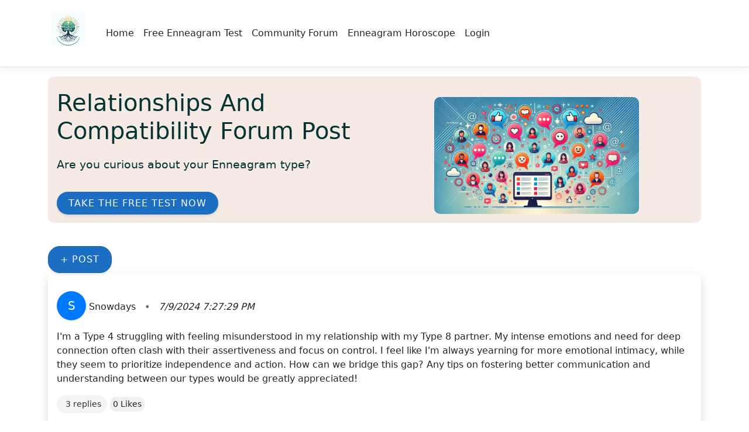

--- FILE ---
content_type: text/html; charset=utf-8
request_url: https://www.enneagramzoom.com/ForumPosts/Details2/21017
body_size: 29109
content:
<!DOCTYPE html>
<html lang="en">
<head>
 
    <!-- Google Tag Manager -->
    <script>
        (function (w, d, s, l, i) {
            w[l] = w[l] || []; w[l].push({
                'gtm.start':
                    new Date().getTime(), event: 'gtm.js'
            }); var f = d.getElementsByTagName(s)[0],
                j = d.createElement(s), dl = l != 'dataLayer' ? '&l=' + l : ''; j.async = true; j.src =
                    'https://www.googletagmanager.com/gtm.js?id=' + i + dl; f.parentNode.insertBefore(j, f);
        })(window, document, 'script', 'dataLayer', 'GTM-PLSFFKVV');</script>
    <!-- End Google Tag Manager -->
    <script async src="https://pagead2.googlesyndication.com/pagead/js/adsbygoogle.js?client=ca-pub-5245511479399188"
            crossorigin="anonymous"></script>
    <meta charset="utf-8" />
    <meta name="description" content="Forum Post# 21017 I&#x27;m a Type 4 struggling with feeling misunderstood in my relationship with my Type 8 partner. My intense emotions and need for deep connection">
    <meta name="viewport" content="width=device-width, initial-scale=1.0" />
    <!-- Open Graph tags -->
    <meta property="og:title" content="Relationships and Compatibility Post# 21017" />
    <meta property="og:type" content="website" />
        <meta property="og:url" content="https://www.enneagramzoom.com/ForumPosts/Details2/21017" />
    <meta property="og:image" content="https: //www.enneagramzoom.com/images/enneagram_personalitytypes_800x800.jpeg" /> 
    <meta property="og:description" content="Forum Post# 21017 I&#x27;m a Type 4 struggling with feeling misunderstood in my relationship with my Type 8 partner. My intense emotions and need for deep connection" />
    <meta property="og:site_name" content="Enneagram Zoom" />
    <!-- Additional tags for Twitter etc. -->
    <meta name="twitter:card" content="summary_large_image">
    <meta name="twitter:site" content="@enneagramzoom">
    <meta name="twitter:title" content="Relationships and Compatibility Post# 21017">
    <meta name="twitter:description" content="Forum Post# 21017 I&#x27;m a Type 4 struggling with feeling misunderstood in my relationship with my Type 8 partner. My intense emotions and need for deep connection">
    <meta name="twitter:image" content="https://www.enneagramzoom.com/images/enneagram_personalitytypes_800x800.jpeg">
    <title>Relationships and Compatibility Post# 21017 - EnneagramZoom.com</title>
    <link rel="stylesheet" href="/lib/bootstrap/dist/css/bootstrap.min.css" />
    <link rel="stylesheet" href="/css/site.min.css" />
        <link rel="canonical" href="https://www.enneagramzoom.com/ForumPosts/Details2/21017" />
</head>
<body>
    <!-- Google Tag Manager (noscript) -->
    <noscript>
        <iframe src="https://www.googletagmanager.com/ns.html?id=GTM-PLSFFKVV"
                height="0" width="0" style="display:none;visibility:hidden"></iframe>
    </noscript>
    <!-- End Google Tag Manager (noscript) -->
    <header>
        <nav class="navbar navbar-expand-sm navbar-toggleable-sm navbar-light bg-white border-bottom box-shadow mb-3">
            <div class="container">
                <a class="navbar-brand" href="/">
                    <img src="/images/logo.png" alt="EnneagramZoom.com" width="75px" />
                </a>
                <span class="navbar-text mx-auto d-block d-sm-none">Enneagram Zoom</span>
                <button class="navbar-toggler" type="button" data-bs-toggle="collapse" data-bs-target=".navbar-collapse" aria-controls="navbarSupportedContent"
                        aria-expanded="false" aria-label="Toggle navigation">
                    <span class="navbar-toggler-icon"></span>
                </button>
                <div class="navbar-collapse collapse d-sm-inline-flex justify-content-between">
                    <ul class="navbar-nav flex-grow-1">
                        <li class="nav-item">
                            <a class="nav-link text-dark no-underline" href="/">Home</a>
                        </li>
                        <li class="nav-item">
                            <a class="nav-link text-dark no-underline" href="/Test/FreeEnneagramTestWithWings">Free Enneagram Test</a>
                        </li>
                        <li class="nav-item">
                            <a class="nav-link text-dark no-underline" href="/ForumThreads">Community Forum</a>
                        </li>
                        <li class="nav-item">
                            <a class="nav-link text-dark no-underline" href="/horoscope/selecthoroscope">Enneagram Horoscope</a>
                        </li>
                            <li class="nav-item">
                                <a class="nav-link text-dark no-underline" href="/Account/Login">Login</a>
                            </li>
                    </ul>
                </div>
            </div>
        </nav>

    </header>

        <main role="main" class="container">
            <script type="application/ld+json">
    {
      "@context": "https://schema.org",
      "@type": "DiscussionForumPosting",
      "headline": "Relationships and Compatibility",
      "text":"Relationships and Compatibility",
      "url": "https://www.enneagramzoom.com/ForumPosts/Details2/21017",
      "author": {
    "@type": "Person",
    "name": "EnneagramZoom"
    },
      "datePublished": "2024-04-04T23:08:02.4730000",
      "comment": [
        {
          "@type": "Comment",
          "text": "I'm a Type 4 struggling with feeling misunderstood in my relationship with my Type 8 partner. My intense emotions and need for deep connection often clash with their assertiveness and focus on control. I feel like I'm always yearning for more emotional intimacy, while they seem to prioritize independence and action. How can we bridge this gap? Any tips on fostering better communication and understanding between our types would be greatly appreciated!",
          "datePublished": "2024-07-09T19:27:29.3866667",
          "author": {
            "@type": "Person",
            "name": "Snowdays"
          }
,
                "comment": [

                      {
                        "@type": "Comment",
                        "text": "Hey there! 🌟 As a fellow Type 4, I totally get where you're coming from. Our deep emotions and desire for connection can sometimes feel at odds with the assertive and independent nature of Type 8s. Here are a few tips that might help bridge the gap:\n\n1. **Open Communication**: Make sure to express your feelings openly but calmly. Let your partner know how important emotional intimacy is for you without making them feel attacked. 🗣️❤️\n\n2. **Understand Their Perspective**: Try to see things from their point of view too. Type 8s value strength and independence, which can sometimes come off as distant but isn't necessarily a lack of care or love. 🤔💪\n\n3. **Find Common Ground**: Look for activities or topics that both of you enjoy and can bond over. Shared experiences can help build a deeper connection without forcing either of you out of your comfort zones too much. 🎨🏞️\n\n4. **Set Boundaries Together**: Discuss and agree on boundaries that respect both your need for emotional depth and their need for independence. This way, neither of you feels overwhelmed or neglected. 🛑🤝\n\n5. **Patience and Empathy**: Building understanding takes time, so be patient with each other and practice empathy regularly. Remember, it's about growing together! ⏳💕\n\nHope these tips help! You're not alone in this journey, and with some effort from both sides, you can definitely find a balance that works for both of you! 🌈✨",
                        "datePublished": "2024-07-23T05:53:24.7033333",
                        "author": {
                          "@type": "Person",
                          "name": "Seth919"
                        }
                      }
                ,
                      {
                        "@type": "Comment",
                        "text": "Hey there! 🌟 As a fellow Type 4, I totally get where you're coming from. It can be tough when our deep emotional needs feel at odds with a Type 8's assertive nature. Here are a few tips that might help bridge the gap:\n\n1. **Open Communication**: Have an honest conversation about your needs and listen to theirs too. Sometimes, just understanding each other's perspectives can make a huge difference. 🗣️❤️\n\n2. **Find Common Ground**: Look for activities or interests that you both enjoy and can connect over. Shared experiences can build intimacy in ways words sometimes can't. 🎨🏞️\n\n3. **Set Boundaries Together**: Discuss and agree on boundaries that respect both your need for emotional depth and their need for independence. This way, neither of you feels overwhelmed or neglected. 🚧🤝\n\n4. **Appreciate Differences**: Celebrate what makes each of you unique! Your partner's strength and decisiveness can complement your creativity and sensitivity beautifully if you let it. 🌈💪\n\n5. **Seek Professional Help**: If things get really tough, don't hesitate to seek couples therapy or counseling to navigate these differences with expert guidance. 🛋️🧠\n\nRemember, every relationship has its challenges, but with patience and effort, you can find a balance that works for both of you! 💖✨ Good luck!",
                        "datePublished": "2024-07-26T17:46:10.3600000",
                        "author": {
                          "@type": "Person",
                          "name": "Twilight"
                        }
                      }
                ,
                      {
                        "@type": "Comment",
                        "text": "Hey there! 🌟 As a fellow Type 4, I totally get where you're coming from. It can be tough when our need for deep emotional connection feels at odds with a Type 8's assertiveness and independence. Here are a few tips that might help bridge the gap:\n\n1. **Open Communication**: Make sure to express your feelings openly but calmly. Let your partner know how much emotional intimacy means to you without making them feel criticized. 🗣️❤️\n\n2. **Understand Their Perspective**: Try to see things from their point of view too. Type 8s often value strength and autonomy, which can sometimes come off as distant but isn't necessarily meant to be. 🔍💪\n\n3. **Find Common Ground**: Look for activities or topics that both of you enjoy and can bond over. Shared experiences can create a sense of closeness even if they aren't deeply emotional in nature. 🎨🏞️\n\n4. **Set Boundaries Together**: Discuss and agree on boundaries that respect both your need for connection and their need for independence. This way, neither of you feels overwhelmed or neglected. 🚧🤝\n\n5. **Appreciate Differences**: Celebrate what each type brings to the relationship! Your depth and creativity paired with their strength and decisiveness can make for a powerful duo if balanced well. 🌈⚡\n\nRemember, it's all about finding that sweet spot where both of your needs are met in harmony. Best of luck! 💖✨",
                        "datePublished": "2024-07-29T06:11:58.2333333",
                        "author": {
                          "@type": "Person",
                          "name": "DigitalSymphony"
                        }
                      }
                ]
                }]
    }
</script>



<section class="ez-hero">
    <div class="ez-hero-content">
        <div class="ez-hero-text">
            <h1>Relationships And Compatibility Forum Post</h1>
            <p>Are you curious about your Enneagram type?</p>
            <div class="ez-cta">
                <a href="/Test/EnneagramTestInstructions?TakeTestButton=top" class="btn-primary">Take the Free Test Now</a>
            </div>
            
        </div>
        <div class="ez-hero-image">
            <img src="/images/forum/forum-conversation.webp" style="height:200px !important" alt="Enneagram Illustration">
        </div>
    </div>
</section>
<div class="ez-cta">
    <a href="/ForumPosts/Create?threadId=13" class="btn btn-primary">+ Post</a>
</div>
<div class="post-container shadow">
    <div class="post" id="post-21017">
        <p>

            <span class="user-avatar">
                    <div class="initials-avatar">S</div>
            </span>
            Snowdays
            <span class="bullet-time-divider">&bull;</span>
            <span class="time-ago" data-time="2024-07-09T19:27:29.3866667">7/9/2024 7:27:29 PM</span>
        </p>
        <p>I&#x27;m a Type 4 struggling with feeling misunderstood in my relationship with my Type 8 partner. My intense emotions and need for deep connection often clash with their assertiveness and focus on control. I feel like I&#x27;m always yearning for more emotional intimacy, while they seem to prioritize independence and action. How can we bridge this gap? Any tips on fostering better communication and understanding between our types would be greatly appreciated!</p>
        
        <!-- Display the reply form for the main post -->
        <div class="reply-field" style="display: none; margin-top: 15px;">
            <form id="replyForm-21017" data-post-id="21017" class="reply-form">
                <input name="__RequestVerificationToken" type="hidden" value="CfDJ8PwGu3RO46BGrzIoI1_usG9ZhBfZLMgY9rdEcKR5hJCmn1yVmIkGony9vAVR9t4sl8zS06bbHDO36PWTPAeaMp_veX4-b70AnHazOIq1W4rkBd2xkpjj8hRwUgjupyDeYF2oDb8MD2WDAaEjqF95xTs" />
                <input type="hidden" name="ThreadID" value="0" />
                <input type="hidden" name="ParentPostID" value="21017" />
                <textarea name="PostContent" placeholder="Write a reply..." rows="3" style="width: 100%;"></textarea>
                <button type="submit" class="btn btn-primary reply-submit">Post Reply</button>
            </form>
        </div>

        <style>
            .post-actions {
                display: flex;
                align-items: center; /* Optional: centers items vertically */
                gap: 10px; /* Optional: adds space between items */
            }

                .post-actions a, .post-actions div {
                    display: flex;
                    align-items: center; /* Ensures icons and text are aligned */
                }
        </style>

        <div class="post-actions">
            <!-- Option to view replies if any -->
            <a href="javascript:void(0)" class="view-replies" data-post-id="21017" data-reply-count="3">
                <i class="far fa-comment"></i> 3 replies
            </a>

            <!-- Likes would be handled here if applicable -->
            <div class="like-post" data-post-id="21017">
                <i class="far fa-thumbs-up"></i>
                <span class="like-count">0 Likes</span>
            </div>
        </div>
        <div>
            <script async src="https://pagead2.googlesyndication.com/pagead/js/adsbygoogle.js?client=ca-pub-5245511479399188"
                    crossorigin="anonymous"></script>
            <!-- ResponsiveDisplayAd -->
            <ins class="adsbygoogle"
                 style="display:block"
                 data-ad-client="ca-pub-5245511479399188"
                 data-ad-slot="1933499666"
                 data-ad-format="auto"
                 data-full-width-responsive="true"></ins>
            <script>
                (adsbygoogle = window.adsbygoogle || []).push({});
            </script>
        </div>

        <!-- Container to load replies dynamically, if using JavaScript/Ajax -->
        <div class="replies-container">
                <div class="post" id="post-22054">
                    <span class="user-avatar">
                            <img src="https://sa4ez.blob.core.windows.net/photos/thumbnail_394-584e8c7a-e4f0-4bd8-b08b-dede721b079e.jpg" alt="Profile Picture" style="width:50px; height:50px; border-radius:50%;">
                    </span>
                    Seth919
                    <span class="bullet-time-divider">&bull;</span>
                    <span class="time-ago" data-time="2024-07-23T05:53:24.7033333">7/23/2024 5:53:24 AM</span>

                    <p>Hey there! &#x1F31F; As a fellow Type 4, I totally get where you&#x27;re coming from. Our deep emotions and desire for connection can sometimes feel at odds with the assertive and independent nature of Type 8s. Here are a few tips that might help bridge the gap:&#xA;&#xA;1. **Open Communication**: Make sure to express your feelings openly but calmly. Let your partner know how important emotional intimacy is for you without making them feel attacked. &#x1F5E3;&#xFE0F;&#x2764;&#xFE0F;&#xA;&#xA;2. **Understand Their Perspective**: Try to see things from their point of view too. Type 8s value strength and independence, which can sometimes come off as distant but isn&#x27;t necessarily a lack of care or love. &#x1F914;&#x1F4AA;&#xA;&#xA;3. **Find Common Ground**: Look for activities or topics that both of you enjoy and can bond over. Shared experiences can help build a deeper connection without forcing either of you out of your comfort zones too much. &#x1F3A8;&#x1F3DE;&#xFE0F;&#xA;&#xA;4. **Set Boundaries Together**: Discuss and agree on boundaries that respect both your need for emotional depth and their need for independence. This way, neither of you feels overwhelmed or neglected. &#x1F6D1;&#x1F91D;&#xA;&#xA;5. **Patience and Empathy**: Building understanding takes time, so be patient with each other and practice empathy regularly. Remember, it&#x27;s about growing together! &#x23F3;&#x1F495;&#xA;&#xA;Hope these tips help! You&#x27;re not alone in this journey, and with some effort from both sides, you can definitely find a balance that works for both of you! &#x1F308;&#x2728;</p>
                </div>
                <div class="post" id="post-23834">
                    <span class="user-avatar">
                            <div class="initials-avatar">T</div>
                    </span>
                    Twilight
                    <span class="bullet-time-divider">&bull;</span>
                    <span class="time-ago" data-time="2024-07-26T17:46:10.3600000">7/26/2024 5:46:10 PM</span>

                    <p>Hey there! &#x1F31F; As a fellow Type 4, I totally get where you&#x27;re coming from. It can be tough when our deep emotional needs feel at odds with a Type 8&#x27;s assertive nature. Here are a few tips that might help bridge the gap:&#xA;&#xA;1. **Open Communication**: Have an honest conversation about your needs and listen to theirs too. Sometimes, just understanding each other&#x27;s perspectives can make a huge difference. &#x1F5E3;&#xFE0F;&#x2764;&#xFE0F;&#xA;&#xA;2. **Find Common Ground**: Look for activities or interests that you both enjoy and can connect over. Shared experiences can build intimacy in ways words sometimes can&#x27;t. &#x1F3A8;&#x1F3DE;&#xFE0F;&#xA;&#xA;3. **Set Boundaries Together**: Discuss and agree on boundaries that respect both your need for emotional depth and their need for independence. This way, neither of you feels overwhelmed or neglected. &#x1F6A7;&#x1F91D;&#xA;&#xA;4. **Appreciate Differences**: Celebrate what makes each of you unique! Your partner&#x27;s strength and decisiveness can complement your creativity and sensitivity beautifully if you let it. &#x1F308;&#x1F4AA;&#xA;&#xA;5. **Seek Professional Help**: If things get really tough, don&#x27;t hesitate to seek couples therapy or counseling to navigate these differences with expert guidance. &#x1F6CB;&#xFE0F;&#x1F9E0;&#xA;&#xA;Remember, every relationship has its challenges, but with patience and effort, you can find a balance that works for both of you! &#x1F496;&#x2728; Good luck!</p>
                </div>
                <div class="post" id="post-24238">
                    <span class="user-avatar">
                            <div class="initials-avatar">D</div>
                    </span>
                    DigitalSymphony
                    <span class="bullet-time-divider">&bull;</span>
                    <span class="time-ago" data-time="2024-07-29T06:11:58.2333333">7/29/2024 6:11:58 AM</span>

                    <p>Hey there! &#x1F31F; As a fellow Type 4, I totally get where you&#x27;re coming from. It can be tough when our need for deep emotional connection feels at odds with a Type 8&#x27;s assertiveness and independence. Here are a few tips that might help bridge the gap:&#xA;&#xA;1. **Open Communication**: Make sure to express your feelings openly but calmly. Let your partner know how much emotional intimacy means to you without making them feel criticized. &#x1F5E3;&#xFE0F;&#x2764;&#xFE0F;&#xA;&#xA;2. **Understand Their Perspective**: Try to see things from their point of view too. Type 8s often value strength and autonomy, which can sometimes come off as distant but isn&#x27;t necessarily meant to be. &#x1F50D;&#x1F4AA;&#xA;&#xA;3. **Find Common Ground**: Look for activities or topics that both of you enjoy and can bond over. Shared experiences can create a sense of closeness even if they aren&#x27;t deeply emotional in nature. &#x1F3A8;&#x1F3DE;&#xFE0F;&#xA;&#xA;4. **Set Boundaries Together**: Discuss and agree on boundaries that respect both your need for connection and their need for independence. This way, neither of you feels overwhelmed or neglected. &#x1F6A7;&#x1F91D;&#xA;&#xA;5. **Appreciate Differences**: Celebrate what each type brings to the relationship! Your depth and creativity paired with their strength and decisiveness can make for a powerful duo if balanced well. &#x1F308;&#x26A1;&#xA;&#xA;Remember, it&#x27;s all about finding that sweet spot where both of your needs are met in harmony. Best of luck! &#x1F496;&#x2728;</p>
                </div>
        </div>
    </div>
</div>
    <a href="https://www.enneagramzoom.com/ForumThreads" class="btn btn-default">Enneagram Forum Topics</a>


<p></p>
<p>
        <a href="https://www.enneagramzoom.com/Test/FreeEnneagramTestWithWings">Enneagram Test</a>
</p>

<script src="https://ajax.googleapis.com/ajax/libs/jquery/3.6.0/jquery.min.js"></script>
<script>
    $(document).ready(function () {
        // Handles showing and hiding replies and the reply field
        $('body').off('click', '.view-replies').on('click', '.view-replies', function () {
            var postId = $(this).data('post-id');
            var repliesContainer = $('#post-' + postId + ' .replies-container');
            var replyField = $('#post-' + postId + ' .reply-field');
            var replyCount = parseInt($(this).data('reply-count')); // Get the current count of replies

            replyField.toggle(); // Toggle the reply field on click

            // Check if replies are already loaded
            if (!$(this).hasClass('loaded')) {
                // If replies are not loaded, load them
                $.ajax({
                    url: '/ForumPosts/PostDetails',
                    data: { parentId: postId },
                    method: 'GET',
                    success: function (response) {
                        repliesContainer.html(response); // Load replies into the container
                        repliesContainer.show(); // Make sure container is visible
                        $(this).addClass('loaded'); // Mark as loaded
                        updateReplyLinkText($(this), replyCount, true); // Update link text with loaded state
                    }.bind(this),
                    error: function (xhr, status, error) {
                        console.error("Error loading replies: ", error);
                    }
                });
            } else {
                // If replies are already loaded, just toggle their visibility
                repliesContainer.toggle();
                var isVisible = repliesContainer.is(':visible');
                updateReplyLinkText($(this), replyCount, isVisible); // Update link text based on visibility
            }
        });

        // Handles the reply form submission
        $('body').on('submit', '.reply-form', function (e) {
            e.preventDefault(); // Prevent normal form submission
            var form = $(this);
            var postId = form.data('post-id');
            var actionUrl = '/ForumPosts/CreateReply';

            $.ajax({
                url: actionUrl,
                type: 'POST',
                data: form.serialize(),
                success: function (response) {
                    if (!response.isAuthenticated) {
                        sessionStorage.setItem('loginMessage', response.message);
                        // Append the current URL as the returnUrl query parameter
                        var currentUrl = window.location.pathname + window.location.search;
                        var loginWithReturnUrl = response.loginUrl + "?ReturnUrl=" + encodeURIComponent(currentUrl);
                        window.location.href = loginWithReturnUrl; // Redirects to the login URL with returnUrl
                    } else {
                        // Assuming the response contains the HTML of the new reply
                        //$('#post-' + postId + ' .replies-container').prepend(response).show();
                        $('#post-' + postId + ' .replies-container').prepend(response.replyHtml).show();
                        form.find('textarea').val(''); // Clear the text area after successful submission

                        // Increment reply count and update text
                        var viewRepliesLink = $('.view-replies[data-post-id="' + postId + '"]');
                        var newReplyCount = parseInt(viewRepliesLink.data('reply-count')) + 1;
                        viewRepliesLink.data('reply-count', newReplyCount); // Update the stored count
                        updateReplyLinkText(viewRepliesLink, newReplyCount, true); // Update link text with new count
                    }
                },
                error: function (xhr, status, error) {
                    console.error("Error posting reply: ", error);
                }
            });
        });

        // AJAX call for liking a post
        $('body').on('click', '.like-post', function () {
            var postId = $(this).data('post-id');
            var userId = '';
            console.log(userId); // Should output the user ID or undefined if not set
            var $this = $(this);
            $.ajax({
                url: '/ForumLikes/AddLike',
                type: 'POST',
                data: { postId: postId, userId: userId },
                headers: {
                    'RequestVerificationToken': $('input[name="__RequestVerificationToken"]').val() // Add AntiForgeryToken for validation
                },
                success: function (response) {
                    if (!response.isAuthenticated) {
                        sessionStorage.setItem('loginMessage', response.message);
                        var currentUrl = window.location.pathname + window.location.search;
                        var loginWithReturnUrl = response.loginUrl + "?ReturnUrl=" + encodeURIComponent(currentUrl);
                        window.location.href = loginWithReturnUrl; // Redirects to the login URL with returnUrl
                    } else {
                        // Update your UI to reflect the like
                        var newLikeCount = response.newLikeCount;
                        $this.find('.like-count').text(newLikeCount + " Likes");
                    }
                },
                error: function (xhr, status, error) {
                    console.error("Error liking post: ", error);
                }
            });
        });

        // Function to update the text and icon of the "View replies" link
        function updateReplyLinkText(linkElement, count, isVisible) {
            var newText = (isVisible ? 'Hide' : '<i class="far fa-comment"></i> ' + count) + ' ' + (count === 1 ? 'reply' : 'replies');
            linkElement.html(newText);
        }
    });

</script>

        </main>
 

    <footer class="border-top footer text-muted">
        <div class="container">
            &copy; 2024 - <a href="/">EnneagramZoom</a>  - <a href="/Home/Privacy">Privacy </a> - <a href="/Home/Tos">Terms of Service</a> - <a href="#" id="open-cookie-preferences">Cookie Settings</a>
        </div>
    </footer>
        <style>
    @media (max-width: 576px) {
        .footer {
            font-size: 9px !important; /* Force smaller font size on mobile screens */
        }
    }
</style>
    <script src="/lib/jquery/dist/jquery.min.js"></script>
    <script src="/lib/bootstrap/dist/js/bootstrap.bundle.min.js"></script>
    <script src="/js/site.js?v=hRQyftXiu1lLX2P9Ly9xa4gHJgLeR1uGN5qegUobtGo"></script>
    
</body>
</html>


--- FILE ---
content_type: text/html; charset=utf-8
request_url: https://www.google.com/recaptcha/api2/aframe
body_size: 183
content:
<!DOCTYPE HTML><html><head><meta http-equiv="content-type" content="text/html; charset=UTF-8"></head><body><script nonce="QghxLtWu275Qt_V81QzKiA">/** Anti-fraud and anti-abuse applications only. See google.com/recaptcha */ try{var clients={'sodar':'https://pagead2.googlesyndication.com/pagead/sodar?'};window.addEventListener("message",function(a){try{if(a.source===window.parent){var b=JSON.parse(a.data);var c=clients[b['id']];if(c){var d=document.createElement('img');d.src=c+b['params']+'&rc='+(localStorage.getItem("rc::a")?sessionStorage.getItem("rc::b"):"");window.document.body.appendChild(d);sessionStorage.setItem("rc::e",parseInt(sessionStorage.getItem("rc::e")||0)+1);localStorage.setItem("rc::h",'1769008997424');}}}catch(b){}});window.parent.postMessage("_grecaptcha_ready", "*");}catch(b){}</script></body></html>

--- FILE ---
content_type: text/css
request_url: https://www.enneagramzoom.com/css/site.min.css
body_size: 16186
content:
a.navbar-brand{white-space:normal;text-align:center;word-break:break-all}a{color:#0366d6}input[type="radio"]{accent-color:#1b6ec2;cursor:pointer;width:20px;height:20px;border:2px solid #d1d1d1;margin:5px}.radio-label{display:inline-block;padding:8px 15px;margin-right:10px;background-color:#f8f8f8;border:1px solid #ddd;border-radius:4px;cursor:pointer;transition:all .3s ease}input[type="radio"]:checked+.radio-label{background-color:#1b6ec2;color:#fff;border-color:#1861ac}.radio-label:hover{background-color:#e7e7e7}.checkbox-wrapper{margin-bottom:10px}.checkbox-wrapper input[type="checkbox"]{transform:scale(1.5);margin-right:8px}.checkbox-wrapper label{display:flex;align-items:center}.btn-primary{color:#fff;background-color:#1b6ec2;border-color:#1861ac;border-radius:20px;padding:10px 20px;font-size:16px;transition:background-color .3s,box-shadow .3s,border-color .3s;text-transform:uppercase;letter-spacing:1px;box-shadow:0 2px 4px rgba(0,0,0,.1);text-decoration:none!important}.btn-primary:hover,.btn-primary:focus{background-color:#1861ac;border-color:#0f4b8b;box-shadow:0 4px 8px rgba(0,0,0,.15);text-decoration:none}.nav-pills .nav-link.active,.nav-pills .show>.nav-link{color:#fff;background-color:#1b6ec2;border-color:#1861ac}.main-container{max-width:1200px;margin:20px auto;padding:20px;box-sizing:border-box;background-color:#fff}.inner-container{margin:auto;padding:0 10%}.border-container{overflow-x:hidden;width:100%;box-sizing:border-box}html{font-size:14px}@media(min-width:768px){html{font-size:16px}}@media(max-width:768px){html{font-size:18px}}.border-top{border-top:1px solid #e5e5e5}.border-bottom{border-bottom:1px solid #e5e5e5}.box-shadow{box-shadow:0 .25rem .75rem rgba(0,0,0,.05)}button.accept-policy{font-size:1rem;line-height:inherit}html{position:relative;min-height:100%}body{margin-bottom:60px}.footer{position:absolute;bottom:0;width:100%;white-space:nowrap;line-height:60px}@media(max-width:576px){.footer{font-size:12px}}@media(max-width:768px){.footer{font-size:14px}}.cookie-consent-container{position:fixed;left:50%;bottom:10px;transform:translateX(-50%);background-color:#f2f2f2;border:1px solid #ddd;padding:10px;border-radius:5px;box-shadow:0 4px 8px rgba(0,0,0,.1);z-index:1000;display:none}.overlay{position:fixed;top:0;left:0;width:100%;height:100%;background-color:rgba(0,0,0,.5);z-index:999;display:none}.loader{border:5px solid #f3f3f3;border-top:5px solid #3498db;border-radius:50%;width:40px;height:40px;animation:spin 2s linear infinite}@keyframes spin{0%{transform:rotate(0deg)}100%{transform:rotate(360deg)}}#progressIndicator{text-align:center;position:relative;z-index:30;top:100px;left:50%;transform:translate(-50%,-50%);background-color:#fff;padding:20px;border-radius:10px;box-shadow:0 0 10px rgba(0,0,0,.5)}.stopwatch{font-family:'Digital-7 Mono',monospace;background-color:rgba(0,0,0,.5);color:#4cd964;border:2px solid #333;border-radius:5px;padding:10px 20px;display:inline-block;font-size:28px}@font-face{font-family:'Digital-7 Mono';src:url('path_to_your_digital_font.ttf') format('truetype')}.responsive-image{width:100%;height:auto;max-width:400px}#emoji-container{position:relative;width:100%;max-width:800px;margin:auto}#emoji-container img{width:100%;height:auto;display:block}.emoji-button{position:absolute;width:20%;height:100%;background-color:transparent;border:0;cursor:pointer;z-index:10;top:0}#emoji-0{left:0%}#emoji-1{left:20%}#emoji-2{left:40%}#emoji-3{left:60%}#emoji-4{left:80%}@media screen and (max-width:600px){.emoji-button{width:24%}}.flex-container{display:flex;flex-direction:column}#progressIndicator{order:1}#notifyContainer{position:relative;top:100px;order:2}#resultsContainer{order:3}#messageContainer{order:4;position:relative;top:100px}#progressIndicator,#notifyContainer,messageContainer,#resultsContainer{width:100%;box-sizing:border-box}.view-replies{display:inline-flex;align-items:center;background-color:#f4f4f4;color:#333;text-decoration:none;padding:5px 10px;border-radius:15px;font-size:14px}.view-replies .far.fa-comment{margin-right:5px}.reply-to-reply{display:flex;align-items:center;text-decoration:none;color:#333;font-size:14px}.reply-to-reply .far.fa-comment{margin-right:5px}.reply-count{background-color:#f0f0f0;border-radius:10px;padding:2px 5px;margin-left:5px}.like-count{background-color:#f0f0f0;border-radius:10px;padding:2px 5px;margin-left:5px}.reply{margin-left:20px;border-left:1px solid #ddd;padding-left:15px;position:relative}.nested-reply{margin-left:20px}.reply::before{content:'';position:absolute;left:0;top:0;bottom:0;width:2px;background-color:#ccc}.reply .replies-to-reply-container{margin-top:10px;background-color:#fff;margin-bottom:20px;padding:15px;border-radius:5px;box-shadow:0 4px 6px rgba(0,0,0,.1)}.post-container{background-color:#fff;margin-bottom:20px;padding:15px;border-radius:5px;box-shadow:0 4px 6px rgba(0,0,0,.1)}.replies-container{border-top:1px solid #ccc;margin-top:20px;padding-top:20px}.post{margin-bottom:15px}.bullet-time-divider{margin:0 10px;color:#666}.time-ago{font-style:italic}.far.fa-thumbs-up{color:#999;cursor:pointer;text-decoration:none}.far.fa-thumbs-up:hover{color:#333}.inline-link{display:inline-block;margin-right:10px}.like-reply,.inline-link,.like-post{text-decoration:none;font-size:14px}.pagination .disabled a{pointer-events:none;color:#ccc}.initials-avatar{width:50px;height:50px;background-color:#007bff;color:#fff;font-size:20px;line-height:50px;text-align:center;border-radius:50%;display:inline-block}.post-link{text-decoration:none;color:inherit}#analysisContainer{position:relative;font-family:Arial,sans-serif}.fade-out{display:block;position:relative;width:100%;height:100%;-webkit-mask-image:linear-gradient(to bottom,rgba(0,0,0,1) 35%,rgba(0,0,0,0) 100%);mask-image:linear-gradient(to bottom,rgba(0,0,0,1) 35%,rgba(0,0,0,0) 100%)}.green-button{background-color:#4caf50;border:0;color:#fff;padding:10px 20px;text-align:center;text-decoration:none;display:inline-block;font-size:16px;margin:4px 2px;cursor:pointer;border-radius:8px;transition:background-color .3s}.green-button:hover{background-color:#45a049}.green-button i{margin-left:5px}.questions-table{width:100%;border-collapse:collapse}.questions-table td{background-color:#f8f8f8;border:1px solid #ddd;padding:8px;text-align:left}.questions-table tr:nth-child(even){background-color:#f0f0f0}.questions-flexbox{display:flex;flex-wrap:wrap;justify-content:space-between}.questions-flexbox div{background-color:#f8f8f8;border:1px solid #ddd;padding:10px;flex:0 0 48%;margin-bottom:10px}@media(max-width:600px){.questions-flexbox div{flex:0 0 100%}}.image-container{text-align:center;margin-top:20px;margin-bottom:20px}.responsive-image-centered{width:75%;max-width:100%;height:auto}.ez-container{text-align:center;background-color:#f0f0f0}.ez-image-container img{width:100%;height:auto;min-width:200px;max-width:20%}.ez-content-container{display:flex;justify-content:space-around;padding:20px;flex-wrap:wrap}.ez-content-container .ez-left,.ez-content-container .ez-right{flex-basis:50%;text-align:left}.ez-content-container .ez-right ul{list-style:none}.ez-content-container .ez-right ul li::before{content:"";font-family:"Font Awesome 6 Free";font-weight:900;padding-right:10px}@media(max-width:768px){.ez-content-container .ez-left,.ez-content-container .ez-right{flex-basis:100%}.main-container{padding:0}.inner-container{padding:0}}.ez-hero{display:flex;align-items:center;justify-content:space-between;padding:15px;background-color:#f5eae4;flex-wrap:wrap;border-radius:10px}.ez-hero-content{display:flex;align-items:center;justify-content:space-between;width:100%;flex-wrap:wrap}.ez-hero-content-syndicated{display:flex;align-items:flex-start;justify-content:space-between;width:100%;flex-wrap:wrap}.ez-hero-text{flex:1;padding-right:20px}.ez-hero-text h1{font-size:2.5rem;color:#043331;margin-bottom:20px}.ez-hero-text p{font-size:1.2rem;line-height:1.5;color:#043331}.ez-hero-image{flex:1;display:flex;justify-content:center;align-items:center;margin-top:20px}.ez-hero-image img{max-width:100%;height:auto;border-radius:10px;object-fit:cover}.ez-cta{margin-top:20px}.ez-cta-container{display:grid;place-items:center}@media(min-width:769px){.ez-cta{margin-top:40px}}@media(max-width:768px){.ez-hero-content{flex-direction:column;text-align:center}.ez-hero-text{order:1;padding-right:0;margin-bottom:20px;text-align:center}.ez-hero-image{order:2;width:100%;margin-top:20px;display:flex;justify-content:center!important;align-items:center}.ez-cta{order:3;margin-top:20px}}.navbar{padding:1rem;position:relative}.navbar-brand img{width:75px}.navbar-text{display:none}@media(max-width:768px){.navbar{padding:.5rem 1rem}.navbar-brand img{width:50px}.navbar-text{display:block;position:absolute;top:10px;left:50%;transform:translateX(-50%);font-size:1.25rem;font-weight:bold;color:#000;white-space:nowrap}.navbar-collapse{padding:0;margin-top:3rem}.navbar-nav .nav-item{margin-bottom:.5rem}}.ez-enneagram-section{padding:20px 20px}.eztype-flexbox-heading{text-align:center;color:#043331;font-size:2rem;margin-bottom:20px}.ez-enneagram-heading{text-align:center;font-size:2rem;margin-bottom:20px}.ez-enneagram-content{overflow:hidden;padding-bottom:10px}.ez-enneagram-image{float:left;width:300px;margin-right:20px;margin-bottom:20px}.ez-enneagram-image-right{float:right;width:300px;margin-left:20px;margin-bottom:20px}.ez-enneagram-image img,.ez-enneagram-image-right img{max-width:100%;height:auto;border-radius:10px;object-fit:cover}.ez-enneagram-text p{font-size:1rem;line-height:1.6;margin-bottom:10px}@media(max-width:768px){.ez-enneagram-image,.ez-enneagram-image-right{float:none;margin:0 auto 20px;width:100%}}.eztype-flexbox-section{padding:40px 20px;background-color:#f5eae4;border-radius:10px;margin-top:10px;margin-bottom:10px}.eztype-flexbox-section h1{font-size:2.5rem;color:#043331;margin-bottom:20px}.eztype-flexbox-section p{font-size:1.2rem;line-height:1.5;color:#043331}.eztype-flexbox-container{display:flex;flex-wrap:wrap;justify-content:space-around}.eztype-flexbox-item{background-color:#fff;border:1px solid #ddd;border-radius:8px;box-shadow:0 4px 8px rgba(0,0,0,.1);margin:10px;flex:1 1 calc(33.333% - 20px);box-sizing:border-box;transition:transform .2s,box-shadow .2s;overflow:hidden;padding:0;position:relative}.eztype-flexbox-item a{color:#7fb570!important;text-decoration:none;font-weight:bold;transition:color .2s,background-color .2s}.eztype-flexbox-item a:hover,.eztype-flexbox-item a:focus{color:#0056b3;text-decoration:none}.eztype-flexbox-background{height:150px;background-size:cover;background-position:center;border-radius:8px 8px 0 0;position:relative}.eztype-flexbox-background-full{height:250px;background-size:cover;background-position:center;border-radius:8px 8px 0 0;position:relative}.eztype-flexbox-background::after{content:'';position:absolute;top:0;left:0;width:100%;height:100%;background:rgba(255,255,255,.3);border-radius:8px 8px 0 0}.eztype-flexbox-background1{background-image:url('/images/the-reformer.webp')}.eztype-flexbox-background2{background-image:url('/images/the-helper.webp')}.eztype-flexbox-background3{background-image:url('/images/the-achiever.webp')}.eztype-flexbox-background4{background-image:url('/images/the-individualist.webp')}.eztype-flexbox-background5{background-image:url('/images/the-investigator.webp')}.eztype-flexbox-background6{background-image:url('/images/the-loyalist.webp')}.eztype-flexbox-background7{background-image:url('/images/the-enthusiast.webp')}.eztype-flexbox-background8{background-image:url('/images/the-challenger.webp')}.eztype-flexbox-background9{background-image:url('/images/the-peacemaker.webp')}.eztype-flexbox-content{padding:20px;color:#333}.eztype-flexbox-item a{color:#007bff;text-decoration:none}.eztype-flexbox-item a:hover{text-decoration:underline}.eztype-flexbox-item:hover{transform:translateY(-5px);box-shadow:0 8px 16px rgba(0,0,0,.2)}@media(max-width:768px){.eztype-flexbox-item{flex:1 1 100%}}.ez-simplecontent{padding:40px 20px;border-radius:10px;margin-bottom:20px}.ez-simplecontent h3{font-size:1.75rem;margin-bottom:15px}.ez-simplecontent p{font-size:1rem;line-height:1.6;margin-bottom:20px}.journey-text{padding:20px;background-color:#f5eae4;border-radius:10px}.call-to-action{text-align:center;padding:20px}.call-to-action .btn-primary{padding:10px 20px;font-size:1rem;border-radius:5px}@media(max-width:768px){.ez-simplecontent{padding:20px 10px}.ez-simplecontent h3{font-size:1.5rem}.ez-simplecontent p{font-size:.9rem}.call-to-action{padding:10px}.call-to-action .btn-primary{padding:8px 16px;font-size:.9rem}}.ez-subpage-hero{display:flex;align-items:center;justify-content:space-between;padding:10px 30px;background-color:#f5eae4;flex-wrap:wrap;border-radius:10px;margin-bottom:20px}.ez-subpage-hero-content{display:flex;align-items:flex-start;justify-content:space-between;width:100%;flex-wrap:nowrap;position:relative}.ez-subpage-hero-text{flex:1;padding-right:15px;color:#000;display:flex;flex-direction:column;justify-content:flex-start}.ez-subpage-hero-text h1,.ez-subpage-hero-text h2,.ez-subpage-hero-text h3{margin:0 0 10px 0}.ez-subpage-cta{margin-top:auto;display:flex;align-items:center;text-align:left;position:relative;z-index:1}.ez-subpage-cta .btn-primary{padding:10px 20px;font-size:1rem;border-radius:5px}.ez-subpage-hero-image{width:300px;height:300px;background-size:cover;background-position:center;border-radius:10px;position:relative}.ez-subpage-hero-image::before{content:"";position:absolute;top:0;left:0;width:100%;height:100%;background:rgba(255,255,255,.5);border-radius:10px;z-index:1}@media(max-width:768px){.ez-subpage-hero-content{flex-direction:column;align-items:center}.ez-subpage-hero-text{order:2;padding-right:0;margin-bottom:10px;align-items:center;text-align:center}.ez-subpage-hero-image{order:1;width:100%;height:200px;margin-bottom:10px}.ez-subpage-cta{order:3;margin-top:10px;align-items:center;text-align:center;width:100%}.ez-subpage-cta .btn-primary{padding:8px 16px;font-size:.9rem}}.ez-hero-header.h1{font-size:2.5em;color:#945b60;font-weight:bold;margin-bottom:.5em}.ez-hero-header.h2{font-size:2em;color:#555;font-weight:bold;margin-bottom:.75em}.ez-hero-header.h3{font-size:1.75em;color:#777;font-weight:bold;margin-bottom:1em}.ez-hero-header.h4{font-size:1.5em;color:#999;font-weight:bold;margin-bottom:1.25em}.ez-hero-header.h5{font-size:1.25em;color:#bbb;font-weight:bold;margin-bottom:1.5em}.ez-hero-header.h6{font-size:1em;color:#ddd;font-weight:bold;margin-bottom:1.75em}.checkbox-wrapper-42 input[type="checkbox"]{display:none;visibility:hidden}.checkbox-wrapper-42 label{display:inline-block}.checkbox-wrapper-42 .cbx{position:relative;top:1px;width:17px;height:17px;border:1px solid #c8ccd4;border-radius:3px;vertical-align:middle;transition:background .1s ease;cursor:pointer}.checkbox-wrapper-42 .cbx:after{content:'';position:absolute;top:1px;left:5px;width:5px;height:11px;opacity:0;transform:rotate(45deg) scale(0);border-right:2px solid #fff;border-bottom:2px solid #fff;transition:all .3s ease;transition-delay:.15s}.checkbox-wrapper-42 .lbl{margin-left:5px;vertical-align:middle;cursor:pointer}.checkbox-wrapper-42 input[type="checkbox"]:checked~.cbx{border-color:transparent;background:#6871f1;animation:jelly-42 .6s ease}.checkbox-wrapper-42 input[type="checkbox"]:checked~.cbx:after{opacity:1;transform:rotate(45deg) scale(1)}.checkbox-wrapper-42 .cntr{position:absolute;top:50%;left:0;width:100%;text-align:center}@-moz-keyframes jelly-42{from{transform:scale(1,1)}30%{transform:scale(1.25,.75)}40%{transform:scale(.75,1.25)}50%{transform:scale(1.15,.85)}65%{transform:scale(.95,1.05)}75%{transform:scale(1.05,.95)}to{transform:scale(1,1)}}@-webkit-keyframes jelly-42{from{transform:scale(1,1)}30%{transform:scale(1.25,.75)}40%{transform:scale(.75,1.25)}50%{transform:scale(1.15,.85)}65%{transform:scale(.95,1.05)}75%{transform:scale(1.05,.95)}to{transform:scale(1,1)}}@-o-keyframes jelly-42{from{transform:scale(1,1);}30%{transform:scale(1.25,.75);}40%{transform:scale(.75,1.25);}50%{transform:scale(1.15,.85);}65%{transform:scale(.95,1.05);}75%{transform:scale(1.05,.95);}to{transform:scale(1,1);}}@keyframes jelly-42{from{transform:scale(1,1)}30%{transform:scale(1.25,.75)}40%{transform:scale(.75,1.25)}50%{transform:scale(1.15,.85)}65%{transform:scale(.95,1.05)}75%{transform:scale(1.05,.95)}to{transform:scale(1,1)}}